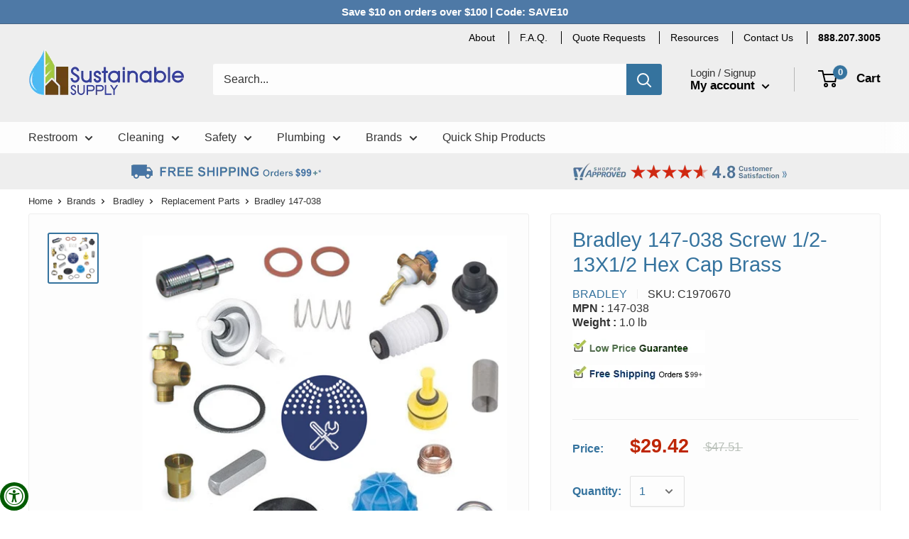

--- FILE ---
content_type: text/html; charset=utf-8
request_url: https://www.sustainablesupply.com/apps/reviews/products?url=https:/www.sustainablesupply.com/products/bradley-147-038-screw-1-2-13x1-2-hex-cap-brass-c1970670
body_size: 575
content:
 [ { "@context": "http://schema.org",  "@type": "Product",  "@id": "https://www.sustainablesupply.com/products/bradley-147-038-screw-1-2-13x1-2-hex-cap-brass-c1970670#product_sp_schemaplus", "mainEntityOfPage": { "@type": "WebPage", "@id": "https://www.sustainablesupply.com/products/bradley-147-038-screw-1-2-13x1-2-hex-cap-brass-c1970670#webpage_sp_schemaplus", "sdDatePublished": "2026-01-22T13:09-0700", "sdPublisher": { "@context": "http://schema.org", "@type": "Organization", "@id": "https://schemaplus.io", "name": "SchemaPlus App" } }, "additionalProperty": [     {"@type": "PropertyValue", "name" : "Title", "value": [  "Default Title"  ] }   ],     "brand": { "@type": "Brand", "name": "Bradley",  "url": "https://www.sustainablesupply.com/collections/vendors?q=Bradley"  },  "category":"Replacement Parts", "color": "", "depth":"", "height":"", "itemCondition":"http://schema.org/NewCondition", "logo":"", "manufacturer":"", "material": "", "model":"",  "offers": { "@type": "Offer", "@id": "5158015008812",   "availability": "http://schema.org/InStock",    "inventoryLevel": { "@type": "QuantitativeValue", "value": "0" },    "price" : 29.42, "priceSpecification": [ { "@type": "UnitPriceSpecification", "price": 29.42, "priceCurrency": "USD" }  ],      "priceCurrency": "USD", "description": "USD-2942-$29.42-$29.42 USD-29.42", "priceValidUntil": "2030-12-21",    "shippingDetails": [  { "@type": "OfferShippingDetails", "shippingRate": { "@type": "MonetaryAmount",    "currency": "USD" }, "shippingDestination": { "@type": "DefinedRegion", "addressCountry": [  ] }, "deliveryTime": { "@type": "ShippingDeliveryTime", "handlingTime": { "@type": "QuantitativeValue", "minValue": "", "maxValue": "", "unitCode": "DAY" }, "transitTime": { "@type": "QuantitativeValue", "minValue": "", "maxValue": "", "unitCode": "DAY" } }  }  ],   "seller": { "@type": "Organization", "name": "Sustainable Supply", "@id": "https://www.sustainablesupply.com#organization_sp_schemaplus" } },     "productID":"5158015008812",  "productionDate":"", "purchaseDate":"", "releaseDate":"",  "review": "",   "sku": "C1970670",   "mpn": 33933256884268,  "weight": { "@type": "QuantitativeValue", "unitCode": "LBR", "value": "1.0" }, "width":"",    "description": "Screw 1\/2-13X1\/2 Hex Cap Brass",  "image": [      "https:\/\/www.sustainablesupply.com\/cdn\/shop\/products\/Bradley-repair-parts-new_b54aef06-fb82-4c4d-b7d0-1a644dddd3fc.png?v=1643996333\u0026width=600"      ], "name": "Bradley 147-038 Screw 1\/2-13X1\/2 Hex Cap Brass", "url": "https://www.sustainablesupply.com/products/bradley-147-038-screw-1-2-13x1-2-hex-cap-brass-c1970670" }      ,{ "@context": "http://schema.org", "@type": "BreadcrumbList", "name": "Sustainable Supply Breadcrumbs Schema by SchemaPlus", "itemListElement": [  { "@type": "ListItem", "position": 1, "item": { "@id": "https://www.sustainablesupply.com/collections", "name": "Products" } }, { "@type": "ListItem", "position": 2, "item": { "@id": "https://www.sustainablesupply.com/collections/bradley", "name": "Bradley" } },  { "@type": "ListItem", "position": 3, "item": { "@id": "https://www.sustainablesupply.com/products/bradley-147-038-screw-1-2-13x1-2-hex-cap-brass-c1970670#breadcrumb_sp_schemaplus", "name": "Bradley 147-038 Screw 1\/2-13X1\/2 Hex Cap Brass" } } ] }  ]

--- FILE ---
content_type: application/javascript; charset=utf-8
request_url: https://recommendations.loopclub.io/v2/storefront/jsonp/?product_id=5158015008812&theme_id=127175983148&page=www.sustainablesupply.com%2Fproducts%2Fbradley-147-038-screw-1-2-13x1-2-hex-cap-brass-c1970670&r_type=product&r_id=5158015008812&page_type=product_page&shop=sustainablesupplyco.myshopify.com&locale=en&callback=jsonp_callback_69006
body_size: 7847
content:
jsonp_callback_69006({"visit_id":"1769112551-01fba61d-980c-4879-99ff-32eefc919e36","widgets":[{"id":197226,"page_id":68934,"widget_serve_id":"d2694ff9-6b8d-44b9-ac5e-2a1ece6f3333","type":"similar_products","max_content":30,"min_content":1,"enabled":true,"location":".card.card--collapsed.card--sticky","title":"Similar Products","css":"","layout":"carousel","cart_button_text":"Add to Cart","page_type":"product_page","desktop_per_view":3,"mobile_per_view":2,"carousel_control":"arrow","position_enabled":true,"position":2,"enable_cart_button":false,"cart_button_template":null,"extra":{"slots":[],"auto_position_on":true,"auto_position_last_updated_at":1611071165703},"enable_popup":false,"popup_config":{},"show_discount_label":false,"allow_out_of_stock":true,"tablet_per_view":3,"discount_config":{"enabled":false,"type":"PERCENTAGE","value":null,"widget_message":{},"cart_message":null,"version":2,"apply_discount_only_to_rec":false},"cart_properties":{},"products":[{"product_id":6822921732140,"title":"Alpine Universal Dispenser Floor Stand - ALP430-STAND-BLK","image":"https://cdn.shopify.com/s/files/1/0332/9992/2988/products/C3080322-alp.jpg?v=1649956043","variants":[{"variant_id":40206637301804,"title":"Default Title","price":67.16,"compare_price":81.9,"presentment_prices":{},"image":null,"position":1,"inventory_quantity":0,"option1":"Default Title","option2":null,"option3":null,"is_available":false}],"handle":"alpine-universal-dispenser-floor-stand-alp430standblk-c3080322","vendor":"Alpine Industries","show_customize":false,"product_reviews_badge":"","options":[],"secondary_image":null,"swatch_badge":"","quick_shop_html":"","is_available":true,"wishlist_badge":""},{"product_id":5240018305068,"title":"Justrite Brass Nozzle, 8&32 Oz Dispensing Bottle - 11300","image":"https://cdn.shopify.com/s/files/1/0332/9992/2988/products/C1965553_main-1.jpg?v=1590031869","variants":[{"variant_id":34190640349228,"title":"Default Title","price":51.38,"compare_price":62.66,"presentment_prices":{},"image":null,"position":1,"inventory_quantity":0,"option1":"Default Title","option2":null,"option3":null,"is_available":false}],"handle":"justrite-brass-nozzle-832-oz-dispensing-bottle-11300-c1965553","vendor":"Justrite","show_customize":false,"product_reviews_badge":"","options":[],"secondary_image":null,"swatch_badge":"","quick_shop_html":"","is_available":true,"wishlist_badge":""},{"product_id":5158114295852,"title":"Bradley 4A20 Diplomat Lock & Cam P10-519 (coin box)","image":"https://cdn.shopify.com/s/files/1/0332/9992/2988/products/C1974511_main-1.jpg?v=1592682726","variants":[{"variant_id":33933418692652,"title":"Default Title","price":7.19,"compare_price":11.6,"presentment_prices":{},"image":null,"position":1,"inventory_quantity":-30,"option1":"Default Title","option2":null,"option3":null,"is_available":true}],"handle":"bradley-4a20-diplomat-lock-cam-p10-519-coin-box-c1974511","vendor":"Bradley","show_customize":false,"product_reviews_badge":"","options":[],"secondary_image":"https://cdn.shopify.com/s/files/1/0332/9992/2988/products/bradley-repair_main_1_c6fbf755-d13d-4f63-806f-9dcfbdf191a2.jpg?v=1592682728","swatch_badge":"","quick_shop_html":"","is_available":true,"wishlist_badge":""},{"product_id":5158111936556,"title":"Bradley 300-1144 Individual Tmv Esc Assy","image":"https://cdn.shopify.com/s/files/1/0332/9992/2988/products/Bradley-repair-parts-new_5ea9f7db-fd39-4078-ac9b-e07ddf84f889.png?v=1644859322","variants":[{"variant_id":33933415448620,"title":"Default Title","price":56.22,"compare_price":90.7,"presentment_prices":{},"image":null,"position":1,"inventory_quantity":-3,"option1":"Default Title","option2":null,"option3":null,"is_available":true}],"handle":"bradley-300-1144-individual-tmv-esc-assy-c1972805","vendor":"Bradley","show_customize":false,"product_reviews_badge":"","options":[],"secondary_image":null,"swatch_badge":"","quick_shop_html":"","is_available":true,"wishlist_badge":""},{"product_id":5158111445036,"title":"Bradley 300-0888 MF.Valve Assy","image":"https://cdn.shopify.com/s/files/1/0332/9992/2988/products/c1973240_main-1.jpg?v=1592682935","variants":[{"variant_id":33933414694956,"title":"Default Title","price":67.73,"compare_price":109.21,"presentment_prices":{},"image":null,"position":1,"inventory_quantity":-48,"option1":"Default Title","option2":null,"option3":null,"is_available":true}],"handle":"bradley-300-0888-mfvalve-assy-c1973240","vendor":"Bradley","show_customize":false,"product_reviews_badge":"","options":[],"secondary_image":null,"swatch_badge":"","quick_shop_html":"","is_available":true,"wishlist_badge":""},{"product_id":5158112591916,"title":"Bradley 330-107  Coined Shaft (Recommend also purchasing P18-028)","image":"https://cdn.shopify.com/s/files/1/0332/9992/2988/products/C1974557_main-1.jpg?v=1592682852","variants":[{"variant_id":33933416267820,"title":"Default Title","price":9.21,"compare_price":14.91,"presentment_prices":{},"image":null,"position":1,"inventory_quantity":-4,"option1":"Default Title","option2":null,"option3":null,"is_available":true}],"handle":"bradley-330-107-coined-shaft-recommend-also-purchasing-p18-028-c1974557","vendor":"Bradley","show_customize":false,"product_reviews_badge":"","options":[],"secondary_image":"https://cdn.shopify.com/s/files/1/0332/9992/2988/products/bradley-repair_main_1_f34af476-ce62-41d0-8e7b-6566300c6e01.jpg?v=1592682854","swatch_badge":"","quick_shop_html":"","is_available":true,"wishlist_badge":""},{"product_id":5158112100396,"title":"Bradley 300-1148 Wall Saver Tmv Esc Assembly","image":"https://cdn.shopify.com/s/files/1/0332/9992/2988/products/Bradley-repair-parts-new_f6979fde-2043-46e1-9f2e-788c2c163107.png?v=1644423475","variants":[{"variant_id":33933415612460,"title":"Default Title","price":82.03,"compare_price":132.31,"presentment_prices":{},"image":null,"position":1,"inventory_quantity":-4,"option1":"Default Title","option2":null,"option3":null,"is_available":true}],"handle":"bradley-300-1148-wall-saver-tmv-esc-assembly-c1973804","vendor":"Bradley","show_customize":false,"product_reviews_badge":"","options":[],"secondary_image":null,"swatch_badge":"","quick_shop_html":"","is_available":true,"wishlist_badge":""},{"product_id":5158112493612,"title":"Bradley 330-078 Threaded Rod- 1/4-20 X 8.000","image":"https://cdn.shopify.com/s/files/1/0332/9992/2988/products/C1972509_main-1.jpg?v=1592682858","variants":[{"variant_id":33933416136748,"title":"Default Title","price":5.18,"compare_price":8.41,"presentment_prices":{},"image":null,"position":1,"inventory_quantity":-28,"option1":"Default Title","option2":null,"option3":null,"is_available":true}],"handle":"bradley-330-078-threaded-rod-1-4-20-x-8000-c1972509","vendor":"Bradley","show_customize":false,"product_reviews_badge":"","options":[],"secondary_image":"https://cdn.shopify.com/s/files/1/0332/9992/2988/products/bradley-repair_main_1_6774225b-2fa8-409c-add9-39c4eb541517.jpg?v=1592682860","swatch_badge":"","quick_shop_html":"","is_available":true,"wishlist_badge":""},{"product_id":5158107054124,"title":"Bradley 269-917 Grommet","image":"https://cdn.shopify.com/s/files/1/0332/9992/2988/products/C1969196_main-1.jpg?v=1592683176","variants":[{"variant_id":33933403193388,"title":"Default Title","price":1.89,"compare_price":3.0,"presentment_prices":{},"image":null,"position":1,"inventory_quantity":-2,"option1":"Default Title","option2":null,"option3":null,"is_available":true}],"handle":"bradley-269-917-grommet-c1969196","vendor":"Bradley","show_customize":false,"product_reviews_badge":"","options":[],"secondary_image":"https://cdn.shopify.com/s/files/1/0332/9992/2988/products/bradley-repair_main_1_c166404f-92d3-456d-b71c-5b398de862f0.jpg?v=1592683178","swatch_badge":"","quick_shop_html":"","is_available":true,"wishlist_badge":""},{"product_id":5158110887980,"title":"Bradley 300-0306 MF.Cam Bearing","image":"https://cdn.shopify.com/s/files/1/0332/9992/2988/products/c1974542_main_1.jpg?v=1592682971","variants":[{"variant_id":33933413842988,"title":"Default Title","price":11.92,"compare_price":19.21,"presentment_prices":{},"image":null,"position":1,"inventory_quantity":-20,"option1":"Default Title","option2":null,"option3":null,"is_available":true}],"handle":"bradley-300-0306-mfcam-bearing-c1974542","vendor":"Bradley","show_customize":false,"product_reviews_badge":"","options":[],"secondary_image":null,"swatch_badge":"","quick_shop_html":"","is_available":true,"wishlist_badge":""},{"product_id":5158111084588,"title":"Bradley 300-0402 Foam Rim Seal","image":"https://cdn.shopify.com/s/files/1/0332/9992/2988/products/C1969449_main-1.jpg?v=1592682950","variants":[{"variant_id":33933414039596,"title":"Default Title","price":3.95,"compare_price":6.41,"presentment_prices":{},"image":null,"position":1,"inventory_quantity":-20,"option1":"Default Title","option2":null,"option3":null,"is_available":true}],"handle":"bradley-300-0402-foam-rim-seal-c1969449","vendor":"Bradley","show_customize":false,"product_reviews_badge":"","options":[],"secondary_image":"https://cdn.shopify.com/s/files/1/0332/9992/2988/products/bradley-repair_main_1_5ab8a5a7-9ab0-40cb-b639-8cb548d1710c.jpg?v=1592682952","swatch_badge":"","quick_shop_html":"","is_available":true,"wishlist_badge":""},{"product_id":5158108266540,"title":"Bradley 270-072  Cam","image":"https://cdn.shopify.com/s/files/1/0332/9992/2988/products/C1973361_main-1.jpg?v=1592683071","variants":[{"variant_id":33933404897324,"title":"Default Title","price":6.25,"compare_price":10.11,"presentment_prices":{},"image":null,"position":1,"inventory_quantity":-8,"option1":"Default Title","option2":null,"option3":null,"is_available":true}],"handle":"bradley-270-072-cam-c1973361","vendor":"Bradley","show_customize":false,"product_reviews_badge":"","options":[],"secondary_image":"https://cdn.shopify.com/s/files/1/0332/9992/2988/products/bradley-repair_main_1_a622b667-1ceb-4829-ba11-39816d46af15.jpg?v=1592683073","swatch_badge":"","quick_shop_html":"","is_available":true,"wishlist_badge":""},{"product_id":5158107775020,"title":"Bradley 269-983 Diaphragm","image":"https://cdn.shopify.com/s/files/1/0332/9992/2988/products/c1973993_main-1.jpg?v=1592683114","variants":[{"variant_id":33933404241964,"title":"Default Title","price":9.21,"compare_price":14.91,"presentment_prices":{},"image":null,"position":1,"inventory_quantity":-20,"option1":"Default Title","option2":null,"option3":null,"is_available":true}],"handle":"bradley-269-983-diaphragm-c1973993","vendor":"Bradley","show_customize":false,"product_reviews_badge":"","options":[],"secondary_image":null,"swatch_badge":"","quick_shop_html":"","is_available":true,"wishlist_badge":""},{"product_id":5158190776364,"title":"Bradley S05-054C Sprayhead Assy-Corner Foot/Ir","image":"https://cdn.shopify.com/s/files/1/0332/9992/2988/products/bradley-repair_main_1_51cb406a-1712-4ac3-9dd5-e1616b457be7.jpg?v=1620399273","variants":[{"variant_id":33933577125932,"title":"Default Title","price":508.77,"compare_price":820.61,"presentment_prices":{},"image":null,"position":1,"inventory_quantity":-2,"option1":"Default Title","option2":null,"option3":null,"is_available":true}],"handle":"bradley-s05-054c-sprayhead-assy-corner-foot-ir-c1972791","vendor":"Bradley","show_customize":false,"product_reviews_badge":"","options":[],"secondary_image":"https://cdn.shopify.com/s/files/1/0332/9992/2988/products/C1972791_main-1.jpg?v=1620399273","swatch_badge":"","quick_shop_html":"","is_available":true,"wishlist_badge":""},{"product_id":5158195888172,"title":"Bradley S07-042 Serv Only- Air Valve Assy 1/4","image":"https://cdn.shopify.com/s/files/1/0332/9992/2988/products/c1971994_main-1.jpg?v=1592677084","variants":[{"variant_id":33933584465964,"title":"Default Title","price":421.23,"compare_price":679.41,"presentment_prices":{},"image":null,"position":1,"inventory_quantity":-12,"option1":"Default Title","option2":null,"option3":null,"is_available":true}],"handle":"bradley-s07-042-serv-only-air-valve-assy-1-4-c1971994","vendor":"Bradley","show_customize":false,"product_reviews_badge":"","options":[],"secondary_image":null,"swatch_badge":"","quick_shop_html":"","is_available":true,"wishlist_badge":""},{"product_id":5158191497260,"title":"Bradley S05-101 Aerator","image":"https://cdn.shopify.com/s/files/1/0332/9992/2988/products/c1970903_main-1.jpg?v=1592677354","variants":[{"variant_id":33933577846828,"title":"Default Title","price":28.52,"compare_price":46.0,"presentment_prices":{},"image":null,"position":1,"inventory_quantity":-7,"option1":"Default Title","option2":null,"option3":null,"is_available":true}],"handle":"bradley-s05-101-aerator-c1970903","vendor":"Bradley","show_customize":false,"product_reviews_badge":"","options":[],"secondary_image":null,"swatch_badge":"","quick_shop_html":"","is_available":true,"wishlist_badge":""},{"product_id":5158192644140,"title":"Bradley S05-172 Aerator- 1.5 GPM","image":"https://cdn.shopify.com/s/files/1/0332/9992/2988/products/C1973765_main-1.jpg?v=1592677274","variants":[{"variant_id":33933579059244,"title":"Default Title","price":80.55,"compare_price":129.91,"presentment_prices":{},"image":null,"position":1,"inventory_quantity":-2,"option1":"Default Title","option2":null,"option3":null,"is_available":true}],"handle":"bradley-s05-172-aerator-15-gpm-c1973765","vendor":"Bradley","show_customize":false,"product_reviews_badge":"","options":[],"secondary_image":null,"swatch_badge":"","quick_shop_html":"","is_available":true,"wishlist_badge":""},{"product_id":5158191693868,"title":"Bradley S05-131 Eyewash Yoke Sub-Assy","image":"https://cdn.shopify.com/s/files/1/0332/9992/2988/products/bradley-repair_main_1_abaa9eb1-d9f2-4976-ad50-4ac298c1ea0e.jpg?v=1620399267","variants":[{"variant_id":33933578043436,"title":"Default Title","price":361.07,"compare_price":582.41,"presentment_prices":{},"image":null,"position":1,"inventory_quantity":-1,"option1":"Default Title","option2":null,"option3":null,"is_available":true}],"handle":"bradley-s05-131-eyewash-yoke-sub-assy-c1971622","vendor":"Bradley","show_customize":false,"product_reviews_badge":"","options":[],"secondary_image":"https://cdn.shopify.com/s/files/1/0332/9992/2988/products/C1971622_main-1.jpg?v=1620399267","swatch_badge":"","quick_shop_html":"","is_available":true,"wishlist_badge":""},{"product_id":5158190645292,"title":"Bradley S05-054A \"Service Only\" Sprayhead Assy","image":"https://cdn.shopify.com/s/files/1/0332/9992/2988/products/Bradley-repair-parts-new_0d731192-b695-47f5-9d03-6e99fff51ecd.png?v=1643996396","variants":[{"variant_id":33933576994860,"title":"Default Title","price":491.42,"compare_price":792.61,"presentment_prices":{},"image":null,"position":1,"inventory_quantity":-1,"option1":"Default Title","option2":null,"option3":null,"is_available":true}],"handle":"bradley-s05-054a-service-only-sprayhead-assy-c1972790","vendor":"Bradley","show_customize":false,"product_reviews_badge":"","options":[],"secondary_image":null,"swatch_badge":"","quick_shop_html":"","is_available":true,"wishlist_badge":""},{"product_id":5158188023852,"title":"Bradley S03-005000000 Molded Stainless Steel Waste Receptacle 12 gallons","image":"https://cdn.shopify.com/s/files/1/0332/9992/2988/products/c1971108_main-1.jpg?v=1592677631","variants":[{"variant_id":33933573292076,"title":"Default Title","price":294.08,"compare_price":474.31,"presentment_prices":{},"image":null,"position":1,"inventory_quantity":-3,"option1":"Default Title","option2":null,"option3":null,"is_available":true}],"handle":"bradley-s03-005000000-molded-stainless-steel-waste-receptacle-12-gallons-c1971108","vendor":"Bradley","show_customize":false,"product_reviews_badge":"","options":[],"secondary_image":null,"swatch_badge":"","quick_shop_html":"","is_available":true,"wishlist_badge":""},{"product_id":5158185992236,"title":"Bradley S01-374 Napkin Weight Assembly","image":"https://cdn.shopify.com/s/files/1/0332/9992/2988/products/c1970138_main-1.jpg?v=1592677754","variants":[{"variant_id":33933570605100,"title":"Default Title","price":26.88,"compare_price":43.4,"presentment_prices":{},"image":null,"position":1,"inventory_quantity":-2,"option1":"Default Title","option2":null,"option3":null,"is_available":true}],"handle":"bradley-s01-374-napkin-weight-assembly-c1970138","vendor":"Bradley","show_customize":false,"product_reviews_badge":"","options":[],"secondary_image":null,"swatch_badge":"","quick_shop_html":"","is_available":true,"wishlist_badge":""},{"product_id":5158185500716,"title":"Bradley S01-038A Plated S01-038 Man Mix Vlv","image":"https://cdn.shopify.com/s/files/1/0332/9992/2988/products/c1970471_main-1.jpg?v=1592677780","variants":[{"variant_id":33933569753132,"title":"Default Title","price":246.58,"compare_price":397.7,"presentment_prices":{},"image":null,"position":1,"inventory_quantity":-1,"option1":"Default Title","option2":null,"option3":null,"is_available":true}],"handle":"bradley-s01-038a-plated-s01-038-man-mix-vlv-c1970471","vendor":"Bradley","show_customize":false,"product_reviews_badge":"","options":[],"secondary_image":null,"swatch_badge":"","quick_shop_html":"","is_available":true,"wishlist_badge":""},{"product_id":5158190415916,"title":"Bradley S04-113 Module Cover Assy W/Gasket","image":"https://cdn.shopify.com/s/files/1/0332/9992/2988/products/bradley-repair_main_1_f80fca75-7c30-4824-aed9-337d04cfc303.jpg?v=1620399275","variants":[{"variant_id":33933576732716,"title":"Default Title","price":351.37,"compare_price":566.71,"presentment_prices":{},"image":null,"position":1,"inventory_quantity":-1,"option1":"Default Title","option2":null,"option3":null,"is_available":true}],"handle":"bradley-s04-113-module-cover-assy-w-gasket-c1971503","vendor":"Bradley","show_customize":false,"product_reviews_badge":"","options":[],"secondary_image":"https://cdn.shopify.com/s/files/1/0332/9992/2988/products/C1971503_main-1.jpg?v=1620399275","swatch_badge":"","quick_shop_html":"","is_available":true,"wishlist_badge":""},{"product_id":5158182682668,"title":"Bradley R68-600008 .125\" O.D. X .023 Wall - White","image":"https://cdn.shopify.com/s/files/1/0332/9992/2988/products/c1969192_main_1.jpg?v=1592677904","variants":[{"variant_id":33933565722668,"title":"Default Title","price":3.56,"compare_price":5.71,"presentment_prices":{},"image":null,"position":1,"inventory_quantity":-8,"option1":"Default Title","option2":null,"option3":null,"is_available":true}],"handle":"bradley-r68-600008-125-od-x-023-wall-white-c1969192","vendor":"Bradley","show_customize":false,"product_reviews_badge":"","options":[],"secondary_image":null,"swatch_badge":"","quick_shop_html":"","is_available":true,"wishlist_badge":""},{"product_id":5158186319916,"title":"Bradley S01-499 Tampon Weight Assembly","image":"https://cdn.shopify.com/s/files/1/0332/9992/2988/products/ssc-logo-noimage_cc90f5ec-9d35-42e8-a376-401c3fd7cdd0.png?v=1646694942","variants":[{"variant_id":33933570900012,"title":"Default Title","price":24.74,"compare_price":39.9,"presentment_prices":{},"image":null,"position":1,"inventory_quantity":-1,"option1":"Default Title","option2":null,"option3":null,"is_available":true}],"handle":"bradley-s01-499-tampon-weight-assembly-c1969906","vendor":"Bradley","show_customize":false,"product_reviews_badge":"","options":[],"secondary_image":null,"swatch_badge":"","quick_shop_html":"","is_available":true,"wishlist_badge":""},{"product_id":5158186221612,"title":"Bradley S01-478 Soap Drawer Assembly for model: 643","image":"https://cdn.shopify.com/s/files/1/0332/9992/2988/products/Bradley-repair-parts-new_10615507-a26b-4090-acbe-2adfc2428854.png?v=1643996393","variants":[{"variant_id":33933570801708,"title":"Default Title","price":131.01,"compare_price":211.31,"presentment_prices":{},"image":null,"position":1,"inventory_quantity":-1,"option1":"Default Title","option2":null,"option3":null,"is_available":true}],"handle":"bradley-s01-478-soap-drawer-assembly-for-model-643-c1975488","vendor":"Bradley","show_customize":false,"product_reviews_badge":"","options":[],"secondary_image":null,"swatch_badge":"","quick_shop_html":"","is_available":true,"wishlist_badge":""},{"product_id":5158183796780,"title":"Bradley R68-600011-Y 1/4\"Odx.170\"Idx500' Yellow","image":"https://cdn.shopify.com/s/files/1/0332/9992/2988/products/c1969142_main-1.jpg?v=1592677883","variants":[{"variant_id":33933567787052,"title":"Default Title","price":2.47,"compare_price":4.01,"presentment_prices":{},"image":null,"position":1,"inventory_quantity":-10,"option1":"Default Title","option2":null,"option3":null,"is_available":true}],"handle":"bradley-r68-600011-y-1-4-odx-170-idx500-yellow","vendor":"Bradley","show_customize":false,"product_reviews_badge":"","options":[],"secondary_image":null,"swatch_badge":"","quick_shop_html":"","is_available":true,"wishlist_badge":""},{"product_id":5158188220460,"title":"Bradley S03-017 Recessed Soap Tray","image":"https://cdn.shopify.com/s/files/1/0332/9992/2988/products/ssc-logo-noimage_22e3dae9-7b18-479c-b8d0-26cfc973a68e.png?v=1646694949","variants":[{"variant_id":33933573586988,"title":"Default Title","price":198.16,"compare_price":319.61,"presentment_prices":{},"image":null,"position":1,"inventory_quantity":-6,"option1":"Default Title","option2":null,"option3":null,"is_available":true}],"handle":"bradley-s03-017-recessed-soap-tray-c1970441","vendor":"Bradley","show_customize":false,"product_reviews_badge":"","options":[],"secondary_image":null,"swatch_badge":"","quick_shop_html":"","is_available":true,"wishlist_badge":""},{"product_id":5158185631788,"title":"Bradley S01-038B Mixing Valve Assy","image":"https://cdn.shopify.com/s/files/1/0332/9992/2988/products/Bradley-repair-parts-new_f5fa39be-b0f5-4e28-b720-ff96bb0c1dc9.png?v=1644423476","variants":[{"variant_id":33933569851436,"title":"Default Title","price":113.92,"compare_price":183.71,"presentment_prices":{},"image":null,"position":1,"inventory_quantity":-6,"option1":"Default Title","option2":null,"option3":null,"is_available":true}],"handle":"bradley-s01-038b-mixing-valve-assy-c1974717","vendor":"Bradley","show_customize":false,"product_reviews_badge":"","options":[],"secondary_image":null,"swatch_badge":"","quick_shop_html":"","is_available":true,"wishlist_badge":""},{"product_id":5158187761708,"title":"Bradley S02-058 Allen Key Vol Cont Showers","image":"https://cdn.shopify.com/s/files/1/0332/9992/2988/products/ssc-logo-noimage_d4ec8a33-c70f-4ff9-adc1-5e751805c765.png?v=1646694945","variants":[{"variant_id":33933573062700,"title":"Default Title","price":104.63,"compare_price":168.8,"presentment_prices":{},"image":null,"position":1,"inventory_quantity":-2,"option1":"Default Title","option2":null,"option3":null,"is_available":true}],"handle":"bradley-s02-058-allen-key-vol-cont-showers-c1974444","vendor":"Bradley","show_customize":false,"product_reviews_badge":"","options":[],"secondary_image":null,"swatch_badge":"","quick_shop_html":"","is_available":true,"wishlist_badge":""}]},{"id":197504,"page_id":68934,"widget_serve_id":"43fc6341-4896-4e48-8893-2f99b5bf21e6","type":"cross_sell","max_content":30,"min_content":1,"enabled":true,"location":".section.section--tight > .container.container--flush:nth-of-type(1)","title":"You May Also Like","css":"","layout":"carousel","cart_button_text":"Add to Cart","page_type":"product_page","desktop_per_view":6,"mobile_per_view":2,"carousel_control":"arrow","position_enabled":true,"position":1,"enable_cart_button":false,"cart_button_template":null,"extra":{"auto_position_on":true,"auto_position_last_updated_at":1619109266179},"enable_popup":false,"popup_config":{},"show_discount_label":false,"allow_out_of_stock":true,"tablet_per_view":3,"discount_config":{"enabled":false,"type":"AMOUNT","value":0,"widget_message":"Buy these products together and get a bundle discount.","cart_message":"Your Bundle discount will be applied at checkout.","version":1,"apply_discount_only_to_rec":false},"cart_properties":{},"products":[{"product_id":5158438469676,"title":"Bobrick 4063-83 Window Replacement Kit Repair Part","image":"https://cdn.shopify.com/s/files/1/0332/9992/2988/products/c1968973_main-1.jpg?v=1588301380","variants":[{"variant_id":33933989412908,"title":"Default Title","price":12.13,"compare_price":18.2,"presentment_prices":{},"image":null,"position":1,"inventory_quantity":-7,"option1":"Default Title","option2":null,"option3":null,"is_available":true}],"handle":"bobrick-4063-83-window-replacement-kit-repair-part-c1968973","vendor":"Bobrick","show_customize":false,"product_reviews_badge":"","options":[],"secondary_image":null,"swatch_badge":"","quick_shop_html":"","is_available":true,"wishlist_badge":""},{"product_id":5220339843116,"title":"Brady Spill Kit/Station, Drum, Universal, 36 gal - SKA30","image":"https://cdn.shopify.com/s/files/1/0332/9992/2988/products/42X742_AS01.jpg?v=1601768491","variants":[{"variant_id":34119415169068,"title":"Default Title","price":255.34,"compare_price":311.39,"presentment_prices":{},"image":null,"position":1,"inventory_quantity":0,"option1":"Default Title","option2":null,"option3":null,"is_available":false}],"handle":"brady-spill-kit-30-gal-universal-ska30-c1846913","vendor":"Brady","show_customize":false,"product_reviews_badge":"","options":[],"secondary_image":"https://cdn.shopify.com/s/files/1/0332/9992/2988/products/15U850_1_6764a4f4-c93e-4db2-848f-31fdd8838fbe.jpg?v=1601768491","swatch_badge":"","quick_shop_html":"","is_available":true,"wishlist_badge":""},{"product_id":5239998054444,"title":"Hughes TS-FOOT-EF Treadle Type Foot Control","image":"https://cdn.shopify.com/s/files/1/0332/9992/2988/products/C1977990_main-1.jpg?v=1590092750","variants":[{"variant_id":34190601715756,"title":"Default Title","price":271.43,"compare_price":438.0,"presentment_prices":{},"image":null,"position":1,"inventory_quantity":0,"option1":"Default Title","option2":null,"option3":null,"is_available":false}],"handle":"hughes-treadlek-treadle-type-foot-control-c1977990","vendor":"Hughes","show_customize":false,"product_reviews_badge":"","options":[],"secondary_image":null,"swatch_badge":"","quick_shop_html":"","is_available":true,"wishlist_badge":""},{"product_id":5240231460908,"title":"Speakman 31-0491-RCP","image":"https://cdn.shopify.com/s/files/1/0332/9992/2988/products/C2672473_main-1.jpg?v=1590601413","variants":[{"variant_id":34190995554348,"title":"Default Title","price":15.33,"compare_price":23.59,"presentment_prices":{},"image":null,"position":1,"inventory_quantity":-1,"option1":"Default Title","option2":null,"option3":null,"is_available":true}],"handle":"speakman-31-0491-rcp-c2672473","vendor":"Speakman","show_customize":false,"product_reviews_badge":"","options":[],"secondary_image":null,"swatch_badge":"","quick_shop_html":"","is_available":true,"wishlist_badge":""},{"product_id":5239980916780,"title":"Haws SP829 AXION MSR ABS Plastic Drench Shower Head","image":"https://cdn.shopify.com/s/files/1/0332/9992/2988/products/C1977961_main-1.jpg?v=1602010519","variants":[{"variant_id":34190571831340,"title":"Default Title","price":143.01,"compare_price":174.0,"presentment_prices":{},"image":null,"position":1,"inventory_quantity":-4,"option1":"Default Title","option2":null,"option3":null,"is_available":true}],"handle":"haws-sp829-axion-msr-abs-plastic-drench-shower-head-c1977961","vendor":"Haws","show_customize":false,"product_reviews_badge":"","options":[],"secondary_image":"https://cdn.shopify.com/s/files/1/0332/9992/2988/products/hawssp829-image.jpg?v=1602010519","swatch_badge":"","quick_shop_html":"","is_available":true,"wishlist_badge":""},{"product_id":5239981277228,"title":"Haws VRK7650 Valve Repair Kit","image":"https://cdn.shopify.com/s/files/1/0332/9992/2988/products/C1977960_main-1.jpg?v=1590092625","variants":[{"variant_id":34190572421164,"title":"Default Title","price":111.78,"compare_price":136.0,"presentment_prices":{},"image":null,"position":1,"inventory_quantity":-2,"option1":"Default Title","option2":null,"option3":null,"is_available":true}],"handle":"haws-vrk7650-valve-repair-kit-c1977960","vendor":"Haws","show_customize":false,"product_reviews_badge":"","options":[],"secondary_image":null,"swatch_badge":"","quick_shop_html":"","is_available":true,"wishlist_badge":""},{"product_id":5239979638828,"title":"Haws SP216 Replacement SS Eyewash Push Handle","image":"https://cdn.shopify.com/s/files/1/0332/9992/2988/products/C1977941_main-1.jpg?v=1590092549","variants":[{"variant_id":34190563737644,"title":"Default Title","price":74.8,"compare_price":91.0,"presentment_prices":{},"image":null,"position":1,"inventory_quantity":-1,"option1":"Default Title","option2":null,"option3":null,"is_available":true}],"handle":"haws-sp216-replacement-ss-eyewash-push-handle-c1977941","vendor":"Haws","show_customize":false,"product_reviews_badge":"","options":[],"secondary_image":null,"swatch_badge":"","quick_shop_html":"","is_available":true,"wishlist_badge":""},{"product_id":5239980752940,"title":"Haws SP65SS AXION MSR Eye Face Wash Retro-Fit & Repair Kit, Stainless Steel","image":"https://cdn.shopify.com/s/files/1/0332/9992/2988/products/C1977869_main-1.jpg?v=1590092245","variants":[{"variant_id":34190571667500,"title":"Default Title","price":276.16,"compare_price":336.0,"presentment_prices":{},"image":null,"position":1,"inventory_quantity":-2,"option1":"Default Title","option2":null,"option3":null,"is_available":true}],"handle":"haws-sp65ss-axion-msr-eye-face-wash-retro-fit-repair-kit-stainless-steel-c1977869","vendor":"Haws","show_customize":false,"product_reviews_badge":"","options":[],"secondary_image":null,"swatch_badge":"","quick_shop_html":"","is_available":true,"wishlist_badge":""},{"product_id":5239981047852,"title":"Haws SP93 Green ABS Plastic Eyewash Receptor","image":"https://cdn.shopify.com/s/files/1/0332/9992/2988/products/C1977959_main-1.jpg?v=1590092621","variants":[{"variant_id":34190571962412,"title":"Default Title","price":109.31,"compare_price":133.0,"presentment_prices":{},"image":null,"position":1,"inventory_quantity":-4,"option1":"Default Title","option2":null,"option3":null,"is_available":true}],"handle":"haws-sp93-green-abs-plastic-eyewash-receptor-c1977959","vendor":"Haws","show_customize":false,"product_reviews_badge":"","options":[],"secondary_image":null,"swatch_badge":"","quick_shop_html":"","is_available":true,"wishlist_badge":""},{"product_id":5239980294188,"title":"Haws SP260 Chrome-Plated Brass Stay-Open Ball Valve","image":"https://cdn.shopify.com/s/files/1/0332/9992/2988/products/C1977871_main-1.jpg?v=1590092252","variants":[{"variant_id":34190570979372,"title":"Default Title","price":272.88,"compare_price":332.0,"presentment_prices":{},"image":null,"position":1,"inventory_quantity":-1,"option1":"Default Title","option2":null,"option3":null,"is_available":true}],"handle":"haws-sp260-chrome-plated-brass-stay-open-ball-valve-c1977871","vendor":"Haws","show_customize":false,"product_reviews_badge":"","options":[],"secondary_image":null,"swatch_badge":"","quick_shop_html":"","is_available":true,"wishlist_badge":""},{"product_id":5239979737132,"title":"Haws SP220 Eyewash Foot Control Assembly","image":"https://cdn.shopify.com/s/files/1/0332/9992/2988/products/c1977836_main-1_1.jpg?v=1590092134","variants":[{"variant_id":34190564687916,"title":"Default Title","price":170.14,"compare_price":207.0,"presentment_prices":{},"image":null,"position":1,"inventory_quantity":-1,"option1":"Default Title","option2":null,"option3":null,"is_available":true}],"handle":"haws-sp220-eyewash-foot-control-assembly-c1977836","vendor":"Haws","show_customize":false,"product_reviews_badge":"","options":[],"secondary_image":null,"swatch_badge":"","quick_shop_html":"","is_available":true,"wishlist_badge":""},{"product_id":5239980130348,"title":"Haws SP229.158 Self Draining Eyewash Ball Valve w/ Handle","image":"https://cdn.shopify.com/s/files/1/0332/9992/2988/products/C1977913_main-1.jpg?v=1590092421","variants":[{"variant_id":34190570225708,"title":"Default Title","price":544.1,"compare_price":662.0,"presentment_prices":{},"image":null,"position":1,"inventory_quantity":-2,"option1":"Default Title","option2":null,"option3":null,"is_available":true}],"handle":"haws-sp229158-self-draining-eyewash-ball-valve-w-handle-c1977913","vendor":"Haws","show_customize":false,"product_reviews_badge":"","options":[],"secondary_image":null,"swatch_badge":"","quick_shop_html":"","is_available":true,"wishlist_badge":""},{"product_id":5239977574444,"title":"Haws 9010 Drench Shower Tester Kit","image":"https://cdn.shopify.com/s/files/1/0332/9992/2988/products/C1977861_main-1.jpg?v=1590092222","variants":[{"variant_id":34190551154732,"title":"Default Title","price":143.01,"compare_price":174.0,"presentment_prices":{},"image":null,"position":1,"inventory_quantity":-2,"option1":"Default Title","option2":null,"option3":null,"is_available":true}],"handle":"haws-9010-drench-shower-tester-kit-c1977861","vendor":"Haws","show_customize":false,"product_reviews_badge":"","options":[],"secondary_image":null,"swatch_badge":"","quick_shop_html":"","is_available":true,"wishlist_badge":""},{"product_id":5239978426412,"title":"Haws AX13S, AXION Advantage stainless steel eye/face wash upgrade system","image":"https://cdn.shopify.com/s/files/1/0332/9992/2988/products/C1977878_main-1.jpg?v=1590092282","variants":[{"variant_id":34190561017900,"title":"Default Title","price":269.59,"compare_price":328.0,"presentment_prices":{},"image":null,"position":1,"inventory_quantity":-6,"option1":"Default Title","option2":null,"option3":null,"is_available":true}],"handle":"haws-ax13s-axion-advantage-stainless-steel-eye-face-wash-upgrade-system-c1977878","vendor":"Haws","show_customize":false,"product_reviews_badge":"","options":[],"secondary_image":null,"swatch_badge":"","quick_shop_html":"","is_available":true,"wishlist_badge":""},{"product_id":5220259856428,"title":"ASI GAUGE-001 Sight Gauge With O-Ring","image":"https://cdn.shopify.com/s/files/1/0332/9992/2988/products/C1968064_main-1.jpg?v=1589418407","variants":[{"variant_id":34119291732012,"title":"Default Title","price":3.6,"compare_price":6.4,"presentment_prices":{},"image":null,"position":1,"inventory_quantity":-25,"option1":"Default Title","option2":null,"option3":null,"is_available":true}],"handle":"asi-gauge-001-sight-gauge-with-o-ring-c1968064","vendor":"ASI","show_customize":false,"product_reviews_badge":"","options":[],"secondary_image":null,"swatch_badge":"","quick_shop_html":"","is_available":true,"wishlist_badge":""},{"product_id":5240239980588,"title":"Speakman Sprayhead Assembly, Plastic, For Use With 2WLL7, 5 1/3 Length, PK 4 - RPG38-0390","image":"https://cdn.shopify.com/s/files/1/0332/9992/2988/files/C1914812-v22.jpg?v=1698254154","variants":[{"variant_id":34191006007340,"title":"Default Title","price":89.49,"compare_price":137.68,"presentment_prices":{},"image":null,"position":1,"inventory_quantity":-1,"option1":"Default Title","option2":null,"option3":null,"is_available":true}],"handle":"speakman-sprayheads-3-8-npt-in-211-gpm-pk-4-rpg38-0390-c1914812","vendor":"Speakman","show_customize":false,"product_reviews_badge":"","options":[],"secondary_image":null,"swatch_badge":"","quick_shop_html":"","is_available":true,"wishlist_badge":""},{"product_id":5240256823340,"title":"Speakman Strainer Drain, Brass, For Use With Speakman Eyewash - RPG14-0008","image":"https://cdn.shopify.com/s/files/1/0332/9992/2988/products/32WT65_AW01.jpg?v=1601743801","variants":[{"variant_id":34191024685100,"title":"Default Title","price":59.44,"compare_price":91.44,"presentment_prices":{},"image":null,"position":1,"inventory_quantity":-1,"option1":"Default Title","option2":null,"option3":null,"is_available":true}],"handle":"speakman-strainer-drain-brass-rubber-fiber-zinc-rpg14-0008-c1914800","vendor":"Speakman","show_customize":false,"product_reviews_badge":"","options":[],"secondary_image":null,"swatch_badge":"","quick_shop_html":"","is_available":true,"wishlist_badge":""},{"product_id":5240256757804,"title":"Speakman Spray Face Repair Group, Plastic, For Use With Speakman Eyewash - RPG05-0749","image":"https://cdn.shopify.com/s/files/1/0332/9992/2988/products/32WT61_AW01.jpg?v=1601743800","variants":[{"variant_id":34191024619564,"title":"Default Title","price":21.83,"compare_price":33.59,"presentment_prices":{},"image":null,"position":1,"inventory_quantity":-1,"option1":"Default Title","option2":null,"option3":null,"is_available":true}],"handle":"speakman-spray-face-repair-group-rpg05-0749-c1914796","vendor":"Speakman","show_customize":false,"product_reviews_badge":"","options":[],"secondary_image":null,"swatch_badge":"","quick_shop_html":"","is_available":true,"wishlist_badge":""},{"product_id":5240252596268,"title":"Speakman SGN3 Emergency Shower & Eyewash Sign","image":"https://cdn.shopify.com/s/files/1/0332/9992/2988/products/C1966936_main-1.jpg?v=1590081438","variants":[{"variant_id":34191019835436,"title":"Default Title","price":25.79,"compare_price":39.67,"presentment_prices":{},"image":null,"position":1,"inventory_quantity":-1,"option1":"Default Title","option2":null,"option3":null,"is_available":true}],"handle":"speakman-sgn3-emergency-shower-eyewash-sign-c1966936","vendor":"Speakman","show_customize":false,"product_reviews_badge":"","options":[],"secondary_image":null,"swatch_badge":"","quick_shop_html":"","is_available":true,"wishlist_badge":""},{"product_id":5240252497964,"title":"Speakman SGN1 Emergency Eyewash Sign","image":"https://cdn.shopify.com/s/files/1/0332/9992/2988/products/C1966934_main-1.jpg?v=1590081432","variants":[{"variant_id":34191019737132,"title":"Default Title","price":25.85,"compare_price":39.77,"presentment_prices":{},"image":null,"position":1,"inventory_quantity":-1,"option1":"Default Title","option2":null,"option3":null,"is_available":true}],"handle":"speakman-sgn1-emergency-eyewash-sign-c1966934","vendor":"Speakman","show_customize":false,"product_reviews_badge":"","options":[],"secondary_image":null,"swatch_badge":"","quick_shop_html":"","is_available":true,"wishlist_badge":""},{"product_id":5240250630188,"title":"Speakman SE-950 Shower & Eyewash Test Kit","image":"https://cdn.shopify.com/s/files/1/0332/9992/2988/products/C1966923_main-1.jpg?v=1590081407","variants":[{"variant_id":34191017771052,"title":"Default Title","price":220.1,"compare_price":338.61,"presentment_prices":{},"image":null,"position":1,"inventory_quantity":-2,"option1":"Default Title","option2":null,"option3":null,"is_available":true}],"handle":"speakman-se-950-shower-eyewash-test-kit-c1966923","vendor":"Speakman","show_customize":false,"product_reviews_badge":"","options":[],"secondary_image":null,"swatch_badge":"","quick_shop_html":"","is_available":true,"wishlist_badge":""},{"product_id":5240250761260,"title":"Speakman Seat Washers And Screws, Rubber, For Use With Eyewash, 3 1/2 Length - RPG45-0033","image":"https://cdn.shopify.com/s/files/1/0332/9992/2988/products/3HER2_AS01.jpg?v=1601760263","variants":[{"variant_id":34191017902124,"title":"Default Title","price":3.8,"compare_price":5.84,"presentment_prices":{},"image":null,"position":1,"inventory_quantity":-2,"option1":"Default Title","option2":null,"option3":null,"is_available":true}],"handle":"speakman-seat-washers-and-screws-chrome-rpg45-0033-c1914813","vendor":"Speakman","show_customize":false,"product_reviews_badge":"","options":[],"secondary_image":null,"swatch_badge":"","quick_shop_html":"","is_available":true,"wishlist_badge":""},{"product_id":5240250368044,"title":"Speakman SE-911-SS Stay Open Ball Valve","image":"https://cdn.shopify.com/s/files/1/0332/9992/2988/products/C1966994_main-1.jpg?v=1590081571","variants":[{"variant_id":34191017508908,"title":"Default Title","price":486.75,"compare_price":748.84,"presentment_prices":{},"image":null,"position":1,"inventory_quantity":-1,"option1":"Default Title","option2":null,"option3":null,"is_available":true}],"handle":"speakman-se-911-ss-stay-open-ball-valve-c1966994","vendor":"Speakman","show_customize":false,"product_reviews_badge":"","options":[],"secondary_image":null,"swatch_badge":"","quick_shop_html":"","is_available":true,"wishlist_badge":""},{"product_id":5240250171436,"title":"Speakman SE-909 Ball Valve Assembly","image":"https://cdn.shopify.com/s/files/1/0332/9992/2988/products/C1967139_main-1.jpg?v=1590081837","variants":[{"variant_id":34191017312300,"title":"Default Title","price":235.09,"compare_price":361.68,"presentment_prices":{},"image":null,"position":1,"inventory_quantity":-1,"option1":"Default Title","option2":null,"option3":null,"is_available":true}],"handle":"speakman-se-909-ball-valve-assembly-c1967139","vendor":"Speakman","show_customize":false,"product_reviews_badge":"","options":[],"secondary_image":null,"swatch_badge":"","quick_shop_html":"","is_available":true,"wishlist_badge":""},{"product_id":5240250204204,"title":"Speakman SE-910 Stay Open Ball Valve","image":"https://cdn.shopify.com/s/files/1/0332/9992/2988/products/C1967149_main-1.jpg?v=1590081871","variants":[{"variant_id":34191017345068,"title":"Default Title","price":93.75,"compare_price":144.23,"presentment_prices":{},"image":null,"position":1,"inventory_quantity":-1,"option1":"Default Title","option2":null,"option3":null,"is_available":true}],"handle":"speakman-se-910-stay-open-ball-valve-c1967149","vendor":"Speakman","show_customize":false,"product_reviews_badge":"","options":[],"secondary_image":null,"swatch_badge":"","quick_shop_html":"","is_available":true,"wishlist_badge":""},{"product_id":5240250728492,"title":"Speakman Seal Replacement Kit, Fits Brand Speakman, Chrome - RPG49-0003","image":"https://cdn.shopify.com/s/files/1/0332/9992/2988/products/4NGX4_AS01.jpg?v=1601781996","variants":[{"variant_id":34191017869356,"title":"Default Title","price":32.2,"compare_price":49.54,"presentment_prices":{},"image":null,"position":1,"inventory_quantity":-1,"option1":"Default Title","option2":null,"option3":null,"is_available":true}],"handle":"speakman-seal-replacement-kit-use-w-sef-1800-rpg49-0003-c1914821","vendor":"Speakman","show_customize":false,"product_reviews_badge":"","options":[],"secondary_image":null,"swatch_badge":"","quick_shop_html":"","is_available":true,"wishlist_badge":""},{"product_id":5240250236972,"title":"Speakman SE-910-SSBV Ball Assembly","image":"https://cdn.shopify.com/s/files/1/0332/9992/2988/products/C1966985_main-1.jpg?v=1590081545","variants":[{"variant_id":34191017377836,"title":"Default Title","price":93.75,"compare_price":144.23,"presentment_prices":{},"image":null,"position":1,"inventory_quantity":-1,"option1":"Default Title","option2":null,"option3":null,"is_available":true}],"handle":"speakman-se-910-ssbv-ball-assembly-c1966985","vendor":"Speakman","show_customize":false,"product_reviews_badge":"","options":[],"secondary_image":null,"swatch_badge":"","quick_shop_html":"","is_available":true,"wishlist_badge":""},{"product_id":5240250105900,"title":"Speakman SE-901 Self-closing Valve","image":"https://cdn.shopify.com/s/files/1/0332/9992/2988/products/C1966927_main-1.jpg?v=1590081416","variants":[{"variant_id":34191017246764,"title":"Default Title","price":267.46,"compare_price":411.48,"presentment_prices":{},"image":null,"position":1,"inventory_quantity":-1,"option1":"Default Title","option2":null,"option3":null,"is_available":true}],"handle":"speakman-se-901-self-closing-valve-c1966927","vendor":"Speakman","show_customize":false,"product_reviews_badge":"","options":[],"secondary_image":null,"swatch_badge":"","quick_shop_html":"","is_available":true,"wishlist_badge":""},{"product_id":5240250662956,"title":"Speakman SE-952 Plastic Eyewash Gauge","image":"https://cdn.shopify.com/s/files/1/0332/9992/2988/products/C1967132_main-1.jpg?v=1590081826","variants":[{"variant_id":34191017803820,"title":"Default Title","price":11.78,"compare_price":18.12,"presentment_prices":{},"image":null,"position":1,"inventory_quantity":-1,"option1":"Default Title","option2":null,"option3":null,"is_available":true}],"handle":"speakman-se-952-plastic-eyewash-gauge-c1967132","vendor":"Speakman","show_customize":false,"product_reviews_badge":"","options":[],"secondary_image":null,"swatch_badge":"","quick_shop_html":"","is_available":true,"wishlist_badge":""},{"product_id":5240250335276,"title":"Speakman SE-911-PR Stay Open Ball Valve","image":"https://cdn.shopify.com/s/files/1/0332/9992/2988/products/C1966944_main-1.jpg?v=1590081456","variants":[{"variant_id":34191017476140,"title":"Default Title","price":304.75,"compare_price":468.84,"presentment_prices":{},"image":null,"position":1,"inventory_quantity":-1,"option1":"Default Title","option2":null,"option3":null,"is_available":true}],"handle":"speakman-se-911-pr-stay-open-ball-valve-c1966944","vendor":"Speakman","show_customize":false,"product_reviews_badge":"","options":[],"secondary_image":null,"swatch_badge":"","quick_shop_html":"","is_available":true,"wishlist_badge":""}]}],"product":{"product_id":5158015008812,"title":"Bradley 147-038 Screw 1/2-13X1/2 Hex Cap Brass","image":"https://cdn.shopify.com/s/files/1/0332/9992/2988/products/Bradley-repair-parts-new_b54aef06-fb82-4c4d-b7d0-1a644dddd3fc.png?v=1643996333","variants":[{"variant_id":33933256884268,"title":"Default Title","price":29.42,"compare_price":47.51,"presentment_prices":{},"image":null,"position":1,"inventory_quantity":0,"option1":"Default Title","option2":null,"option3":null,"is_available":false}],"handle":"bradley-147-038-screw-1-2-13x1-2-hex-cap-brass-c1970670","vendor":"Bradley","show_customize":false,"product_reviews_badge":"","options":[],"secondary_image":null,"swatch_badge":"","quick_shop_html":"","is_available":false,"wishlist_badge":""},"shop":{"id":14964,"domain":"www.sustainablesupply.com","name":"sustainablesupplyco.myshopify.com","currency":"USD","currency_format":"${{amount}}","css":".rk-widget-container {\r\n\tmax-width: 1540px;\r\n}\r\n\r\n.rk-widget-container .rk-widget-title {\r\n\ttext-align: left;\r\n\tfont-size: 17px;\r\n\tline-height: .5;\r\n\tcolor: #333333;\r\n}\r\n\r\n.rk-widget-container .rk-widget-card {\r\n\tpadding: 20px;\r\n}\r\n\r\n.rk-widget-container button.rk-widget-card-title-text {\r\n\tfont-size: 13px;\r\n\tline-height: 1.25;\r\n\ttext-align: left;\r\n\tcolor: #333333;\r\n\tfont-weight: 500;\r\n\tmax-height: 64px;\r\n\toverflow: hidden;\r\n}\r\n\r\n.rk-widget-container .rk-widget-card-title {\r\n    height: 64px;\r\n}\r\n\r\n.rk-widget-container .rk-widget-variant-select[data-visibility='hidden'] {\r\n\tdisplay: none;\r\n}\r\n\r\n.rk-widget-container .rk-widget-card-price.product-price {\r\n\ttext-align: left;\r\n}\r\n\r\n.rk-widget-container .glide__track {\r\n\tborder: 1px solid #eee;\r\n}\r\n\r\n.rk-widget-container .rk-widget-card::after {\r\n\tcontent: \"\";\r\n\tposition: absolute;\r\n\ttop: 0;\r\n\tbottom: -1000px;\r\n\tright: -10px;\r\n\twidth: 1px;\r\n\tbackground-color: #eee;\r\n}\r\n\r\nspan.rk-widget-card-price-compare+span.rk-widget-card-price-money {\r\n\tcolor: #CC3300;\r\n\tfont-size: 18px;\r\n\tline-height: 19px;\r\n\tfont-weight: 700;\r\n\tdisplay: inline-block;\r\n\tmargin-left: 5px;\r\n}\r\n\r\n.rk-widget-container button.glide__arrow {\r\n\twidth: 50px;\r\n\theight: 50px;\r\n\tline-height: 5px;\r\n\tpadding: 12px;\r\n\tborder-radius: 50%;\r\n\tbackground-color: #abb1b4;\r\n\ttransition: all 0.25s ease-in-out;\r\n\topacity: 0;\r\n\ttransform: scale(0.2);\r\n}\r\n\r\n.rk-widget-container button.glide__arrow:hover {\r\n\tbackground-color: rgb(173, 173, 173);\r\n\topacity: 1;\r\n\ttransform: scale(1);\r\n}\r\n\r\n.rk-widget-container button.glide__arrow.glide__arrow--left {\r\n\tleft: -15px;\r\n}\r\n\r\n.rk-widget-container button.glide__arrow.glide__arrow--right {\r\n\tright: -15px;\r\n}\r\n\r\nbutton.glide__arrow svg {\r\n\theight: 15px;\r\n\twidth: 15px;\r\n}\r\n\r\nbutton.glide__arrow.glide__arrow--left svg {\r\n\tmargin-left: -4px;\r\n}\r\n\r\nbutton.glide__arrow.glide__arrow--right svg {\r\n\tmargin-right: -2px;\r\n}\r\n\r\nbutton.glide__arrow svg path {\r\n\tfill: #fff;\r\n}\r\n\r\ndiv.glide__track:hover+.glide__arrows>button.glide__arrow {\r\n\topacity: 1;\r\n\ttransform: scale(1);\r\n}\r\n\r\n.rk-bought_together__amazon_bought_together {\r\n\tmax-width: 900px;\r\n\tmargin-left: auto;\r\n\tmargin-right: auto;\r\n\tmargin-bottom: 20px;\r\n}\r\n\r\n.rk-bought_together__amazon_bought_together .rk-widget-title {\r\n\tfont-size: 17px;\r\n\tline-height: 21px;\r\n\tfont-weight: 400;\r\n}\r\n\r\n.rk-bought_together__amazon_bought_together .rk-widget-card-img {\r\n\tmax-height: 60px;\r\n}\r\n\r\n.rk-bought_together__amazon_bought_together .rk-widget-images-container {\r\n\tmargin-bottom: 10px;\r\n}\r\n\r\n.rk-widget-container .rk-bought_together__amazon_bought_together button.rk-widget-card-title-text {\r\n    height: auto;\r\n}\r\n\r\n.rk-bought_together__amazon_bought_together .rk-widget-add-to-cart-btn.btn,\r\n.rk-widget-container .btn.rk-card-add-cart-btn {\r\n\tfont-family: Helvetica, \"Helvetica Neue\", Arial, \"Lucida Grande\", sans-serif;\r\n\tfont-size: 14px;\r\n\tfont-weight: 700;\r\n\ttext-transform: none;\r\n\ttext-decoration: none solid rgb(255, 255, 255);\r\n\ttext-align: center;\r\n\tvertical-align: baseline;\r\n\tmax-height: 70px;\r\n\tletter-spacing: 0px;\r\n\twhite-space: normal;\r\n\tline-height: normal;\r\n\tcolor: rgb(255, 255, 255);\r\n\tbackground: none 0% 0% / auto repeat scroll padding-box border-box rgb(204, 51, 0);\r\n\tbox-shadow: none;\r\n\tborder-width: 0px;\r\n\tborder-radius: 2px;\r\n\tborder-color: rgb(255, 255, 255);\r\n\tpadding: 10px 30px;\r\n\topacity: 1;\r\n\tposition: relative;\r\n\tdisplay: inline-block;\r\n\twidth: auto;\r\n\tmargin-top: 10px;\r\n\tmargin-left: 0px;\r\n\tcursor: pointer;\r\n\tborder-style: none;\r\n}\r\n\r\n.rk-widget-container .btn.rk-card-add-cart-btn {\r\n\twidth: 100%;\r\n}\r\n\r\n.rk-widget-container .rk-widget-card-image-wrap {\r\n\theight: 150px;\r\n\tdisplay: flex;\r\n\talign-items: center;\r\n\tjustify-content: center;\r\n}\r\n\r\n.rk-widget-container .rk-widget-card-img {\r\n\tmax-height: 150px;\r\n\tmax-width: 150px;\r\n}\r\n\r\n.rk-widget-container .rk-widget-images-container .rk-widget-image-wrap {\r\n\theight: 60px;\r\n\twidth: 60px;\r\n\ttext-align: center;\r\n}\r\n\r\n.rk-widget-container .rk-widget-images-container .rk-widget-card-img {\r\n\tmax-height: 60px;\r\n\tmax-width: 60px;\r\n}\r\n\r\n@media (min-width: 1000px) {\r\n\t.rk-bought_together__amazon_bought_together {\r\n\t\tpadding: 0;\r\n\t}\r\n}\r\n\r\n@media (max-width: 800px) {\r\n\t.rk-bought_together__amazon_bought_together {\r\n\t\tpadding: 15px;\r\n\t}\r\n\t.rk-widget-images-container .rk-widget-image-wrap:not(:first-child) {\r\n\t\tmargin-left: 30px;\r\n\t}\r\n\t.rk-widget-images-container .rk-widget-image-wrap:not(:first-child)::after {\r\n\t\tleft: -16px;\r\n\t\tfont-size: 20px;\r\n\t}\r\n}","show_compare_at":true,"enabled_presentment_currencies":["USD"],"extra":{},"product_reviews_app":null,"swatch_app":null,"js":"","translations":{},"analytics_enabled":[],"pixel_enabled":true},"theme":{"css":""},"user_id":"1769112551-d5baa872-e2d8-4090-af37-fa974be15ea3"});